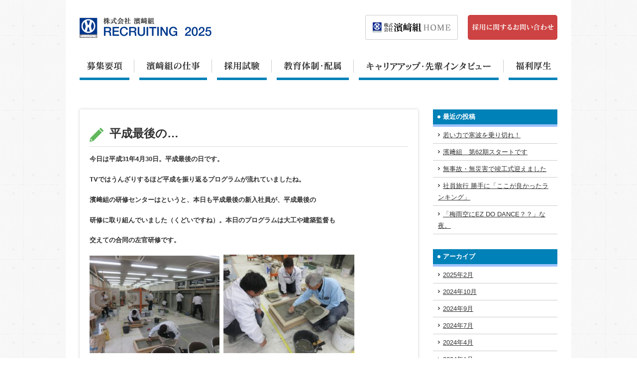

--- FILE ---
content_type: text/html; charset=UTF-8
request_url: https://www.hamasakigumi.co.jp/blog/date/2019/04
body_size: 69010
content:
<!DOCTYPE HTML PUBLIC "-//W3C//DTD HTML 4.01 Transitional//EN" "http://www.w3.org/TR/html4/loose.dtd">
<html>
<head>
<meta http-equiv="Content-Type" content="text/html; charset=UTF-8" />
<title>4月  |  2019  |  ハマサキ便り | 濱﨑組通信 | 株式会社 濱﨑組</title>
<link rel="profile" href="http://gmpg.org/xfn/11" />
<link rel="stylesheet" type="text/css" media="all" href="https://www.hamasakigumi.co.jp/blog/wp-content/themes/hamasakigumi_communication_ssl/style.css" />
<link rel="pingback" href="https://www.hamasakigumi.co.jp/blog/xmlrpc.php" />

<link rel="stylesheet" type="text/css" href="/recruit/common/css/common.css">
<link rel="stylesheet" type="text/css" href="/recruit/common/css/page.css">
<script type="text/javascript" src="/recruit/common/js/jquery-1.11.1.js"></script>
<script type="text/javascript" src="/recruit/common/js/jquery.rolloverd5.js"></script>
<script type="text/javascript" src="/recruit/common/js/jquery.smoothScroll.js"></script>
<script type="text/javascript" src="/recruit/common/js/common.js"></script>

<meta name='robots' content='max-image-preview:large' />
<link rel='dns-prefetch' href='//www.hamasakigumi.co.jp' />
<script type="text/javascript">
window._wpemojiSettings = {"baseUrl":"https:\/\/s.w.org\/images\/core\/emoji\/14.0.0\/72x72\/","ext":".png","svgUrl":"https:\/\/s.w.org\/images\/core\/emoji\/14.0.0\/svg\/","svgExt":".svg","source":{"concatemoji":"https:\/\/www.hamasakigumi.co.jp\/blog\/wp-includes\/js\/wp-emoji-release.min.js"}};
/*! This file is auto-generated */
!function(e,a,t){var n,r,o,i=a.createElement("canvas"),p=i.getContext&&i.getContext("2d");function s(e,t){var a=String.fromCharCode,e=(p.clearRect(0,0,i.width,i.height),p.fillText(a.apply(this,e),0,0),i.toDataURL());return p.clearRect(0,0,i.width,i.height),p.fillText(a.apply(this,t),0,0),e===i.toDataURL()}function c(e){var t=a.createElement("script");t.src=e,t.defer=t.type="text/javascript",a.getElementsByTagName("head")[0].appendChild(t)}for(o=Array("flag","emoji"),t.supports={everything:!0,everythingExceptFlag:!0},r=0;r<o.length;r++)t.supports[o[r]]=function(e){if(p&&p.fillText)switch(p.textBaseline="top",p.font="600 32px Arial",e){case"flag":return s([127987,65039,8205,9895,65039],[127987,65039,8203,9895,65039])?!1:!s([55356,56826,55356,56819],[55356,56826,8203,55356,56819])&&!s([55356,57332,56128,56423,56128,56418,56128,56421,56128,56430,56128,56423,56128,56447],[55356,57332,8203,56128,56423,8203,56128,56418,8203,56128,56421,8203,56128,56430,8203,56128,56423,8203,56128,56447]);case"emoji":return!s([129777,127995,8205,129778,127999],[129777,127995,8203,129778,127999])}return!1}(o[r]),t.supports.everything=t.supports.everything&&t.supports[o[r]],"flag"!==o[r]&&(t.supports.everythingExceptFlag=t.supports.everythingExceptFlag&&t.supports[o[r]]);t.supports.everythingExceptFlag=t.supports.everythingExceptFlag&&!t.supports.flag,t.DOMReady=!1,t.readyCallback=function(){t.DOMReady=!0},t.supports.everything||(n=function(){t.readyCallback()},a.addEventListener?(a.addEventListener("DOMContentLoaded",n,!1),e.addEventListener("load",n,!1)):(e.attachEvent("onload",n),a.attachEvent("onreadystatechange",function(){"complete"===a.readyState&&t.readyCallback()})),(e=t.source||{}).concatemoji?c(e.concatemoji):e.wpemoji&&e.twemoji&&(c(e.twemoji),c(e.wpemoji)))}(window,document,window._wpemojiSettings);
</script>
<style type="text/css">
img.wp-smiley,
img.emoji {
	display: inline !important;
	border: none !important;
	box-shadow: none !important;
	height: 1em !important;
	width: 1em !important;
	margin: 0 0.07em !important;
	vertical-align: -0.1em !important;
	background: none !important;
	padding: 0 !important;
}
</style>
	<link rel='stylesheet' id='wp-block-library-css' href='https://www.hamasakigumi.co.jp/blog/wp-includes/css/dist/block-library/style.min.css?ver=6.1.9' type='text/css' media='all' />
<link rel='stylesheet' id='classic-theme-styles-css' href='https://www.hamasakigumi.co.jp/blog/wp-includes/css/classic-themes.min.css?ver=1' type='text/css' media='all' />
<style id='global-styles-inline-css' type='text/css'>
body{--wp--preset--color--black: #000000;--wp--preset--color--cyan-bluish-gray: #abb8c3;--wp--preset--color--white: #ffffff;--wp--preset--color--pale-pink: #f78da7;--wp--preset--color--vivid-red: #cf2e2e;--wp--preset--color--luminous-vivid-orange: #ff6900;--wp--preset--color--luminous-vivid-amber: #fcb900;--wp--preset--color--light-green-cyan: #7bdcb5;--wp--preset--color--vivid-green-cyan: #00d084;--wp--preset--color--pale-cyan-blue: #8ed1fc;--wp--preset--color--vivid-cyan-blue: #0693e3;--wp--preset--color--vivid-purple: #9b51e0;--wp--preset--gradient--vivid-cyan-blue-to-vivid-purple: linear-gradient(135deg,rgba(6,147,227,1) 0%,rgb(155,81,224) 100%);--wp--preset--gradient--light-green-cyan-to-vivid-green-cyan: linear-gradient(135deg,rgb(122,220,180) 0%,rgb(0,208,130) 100%);--wp--preset--gradient--luminous-vivid-amber-to-luminous-vivid-orange: linear-gradient(135deg,rgba(252,185,0,1) 0%,rgba(255,105,0,1) 100%);--wp--preset--gradient--luminous-vivid-orange-to-vivid-red: linear-gradient(135deg,rgba(255,105,0,1) 0%,rgb(207,46,46) 100%);--wp--preset--gradient--very-light-gray-to-cyan-bluish-gray: linear-gradient(135deg,rgb(238,238,238) 0%,rgb(169,184,195) 100%);--wp--preset--gradient--cool-to-warm-spectrum: linear-gradient(135deg,rgb(74,234,220) 0%,rgb(151,120,209) 20%,rgb(207,42,186) 40%,rgb(238,44,130) 60%,rgb(251,105,98) 80%,rgb(254,248,76) 100%);--wp--preset--gradient--blush-light-purple: linear-gradient(135deg,rgb(255,206,236) 0%,rgb(152,150,240) 100%);--wp--preset--gradient--blush-bordeaux: linear-gradient(135deg,rgb(254,205,165) 0%,rgb(254,45,45) 50%,rgb(107,0,62) 100%);--wp--preset--gradient--luminous-dusk: linear-gradient(135deg,rgb(255,203,112) 0%,rgb(199,81,192) 50%,rgb(65,88,208) 100%);--wp--preset--gradient--pale-ocean: linear-gradient(135deg,rgb(255,245,203) 0%,rgb(182,227,212) 50%,rgb(51,167,181) 100%);--wp--preset--gradient--electric-grass: linear-gradient(135deg,rgb(202,248,128) 0%,rgb(113,206,126) 100%);--wp--preset--gradient--midnight: linear-gradient(135deg,rgb(2,3,129) 0%,rgb(40,116,252) 100%);--wp--preset--duotone--dark-grayscale: url('#wp-duotone-dark-grayscale');--wp--preset--duotone--grayscale: url('#wp-duotone-grayscale');--wp--preset--duotone--purple-yellow: url('#wp-duotone-purple-yellow');--wp--preset--duotone--blue-red: url('#wp-duotone-blue-red');--wp--preset--duotone--midnight: url('#wp-duotone-midnight');--wp--preset--duotone--magenta-yellow: url('#wp-duotone-magenta-yellow');--wp--preset--duotone--purple-green: url('#wp-duotone-purple-green');--wp--preset--duotone--blue-orange: url('#wp-duotone-blue-orange');--wp--preset--font-size--small: 13px;--wp--preset--font-size--medium: 20px;--wp--preset--font-size--large: 36px;--wp--preset--font-size--x-large: 42px;}.has-black-color{color: var(--wp--preset--color--black) !important;}.has-cyan-bluish-gray-color{color: var(--wp--preset--color--cyan-bluish-gray) !important;}.has-white-color{color: var(--wp--preset--color--white) !important;}.has-pale-pink-color{color: var(--wp--preset--color--pale-pink) !important;}.has-vivid-red-color{color: var(--wp--preset--color--vivid-red) !important;}.has-luminous-vivid-orange-color{color: var(--wp--preset--color--luminous-vivid-orange) !important;}.has-luminous-vivid-amber-color{color: var(--wp--preset--color--luminous-vivid-amber) !important;}.has-light-green-cyan-color{color: var(--wp--preset--color--light-green-cyan) !important;}.has-vivid-green-cyan-color{color: var(--wp--preset--color--vivid-green-cyan) !important;}.has-pale-cyan-blue-color{color: var(--wp--preset--color--pale-cyan-blue) !important;}.has-vivid-cyan-blue-color{color: var(--wp--preset--color--vivid-cyan-blue) !important;}.has-vivid-purple-color{color: var(--wp--preset--color--vivid-purple) !important;}.has-black-background-color{background-color: var(--wp--preset--color--black) !important;}.has-cyan-bluish-gray-background-color{background-color: var(--wp--preset--color--cyan-bluish-gray) !important;}.has-white-background-color{background-color: var(--wp--preset--color--white) !important;}.has-pale-pink-background-color{background-color: var(--wp--preset--color--pale-pink) !important;}.has-vivid-red-background-color{background-color: var(--wp--preset--color--vivid-red) !important;}.has-luminous-vivid-orange-background-color{background-color: var(--wp--preset--color--luminous-vivid-orange) !important;}.has-luminous-vivid-amber-background-color{background-color: var(--wp--preset--color--luminous-vivid-amber) !important;}.has-light-green-cyan-background-color{background-color: var(--wp--preset--color--light-green-cyan) !important;}.has-vivid-green-cyan-background-color{background-color: var(--wp--preset--color--vivid-green-cyan) !important;}.has-pale-cyan-blue-background-color{background-color: var(--wp--preset--color--pale-cyan-blue) !important;}.has-vivid-cyan-blue-background-color{background-color: var(--wp--preset--color--vivid-cyan-blue) !important;}.has-vivid-purple-background-color{background-color: var(--wp--preset--color--vivid-purple) !important;}.has-black-border-color{border-color: var(--wp--preset--color--black) !important;}.has-cyan-bluish-gray-border-color{border-color: var(--wp--preset--color--cyan-bluish-gray) !important;}.has-white-border-color{border-color: var(--wp--preset--color--white) !important;}.has-pale-pink-border-color{border-color: var(--wp--preset--color--pale-pink) !important;}.has-vivid-red-border-color{border-color: var(--wp--preset--color--vivid-red) !important;}.has-luminous-vivid-orange-border-color{border-color: var(--wp--preset--color--luminous-vivid-orange) !important;}.has-luminous-vivid-amber-border-color{border-color: var(--wp--preset--color--luminous-vivid-amber) !important;}.has-light-green-cyan-border-color{border-color: var(--wp--preset--color--light-green-cyan) !important;}.has-vivid-green-cyan-border-color{border-color: var(--wp--preset--color--vivid-green-cyan) !important;}.has-pale-cyan-blue-border-color{border-color: var(--wp--preset--color--pale-cyan-blue) !important;}.has-vivid-cyan-blue-border-color{border-color: var(--wp--preset--color--vivid-cyan-blue) !important;}.has-vivid-purple-border-color{border-color: var(--wp--preset--color--vivid-purple) !important;}.has-vivid-cyan-blue-to-vivid-purple-gradient-background{background: var(--wp--preset--gradient--vivid-cyan-blue-to-vivid-purple) !important;}.has-light-green-cyan-to-vivid-green-cyan-gradient-background{background: var(--wp--preset--gradient--light-green-cyan-to-vivid-green-cyan) !important;}.has-luminous-vivid-amber-to-luminous-vivid-orange-gradient-background{background: var(--wp--preset--gradient--luminous-vivid-amber-to-luminous-vivid-orange) !important;}.has-luminous-vivid-orange-to-vivid-red-gradient-background{background: var(--wp--preset--gradient--luminous-vivid-orange-to-vivid-red) !important;}.has-very-light-gray-to-cyan-bluish-gray-gradient-background{background: var(--wp--preset--gradient--very-light-gray-to-cyan-bluish-gray) !important;}.has-cool-to-warm-spectrum-gradient-background{background: var(--wp--preset--gradient--cool-to-warm-spectrum) !important;}.has-blush-light-purple-gradient-background{background: var(--wp--preset--gradient--blush-light-purple) !important;}.has-blush-bordeaux-gradient-background{background: var(--wp--preset--gradient--blush-bordeaux) !important;}.has-luminous-dusk-gradient-background{background: var(--wp--preset--gradient--luminous-dusk) !important;}.has-pale-ocean-gradient-background{background: var(--wp--preset--gradient--pale-ocean) !important;}.has-electric-grass-gradient-background{background: var(--wp--preset--gradient--electric-grass) !important;}.has-midnight-gradient-background{background: var(--wp--preset--gradient--midnight) !important;}.has-small-font-size{font-size: var(--wp--preset--font-size--small) !important;}.has-medium-font-size{font-size: var(--wp--preset--font-size--medium) !important;}.has-large-font-size{font-size: var(--wp--preset--font-size--large) !important;}.has-x-large-font-size{font-size: var(--wp--preset--font-size--x-large) !important;}
.wp-block-navigation a:where(:not(.wp-element-button)){color: inherit;}
:where(.wp-block-columns.is-layout-flex){gap: 2em;}
.wp-block-pullquote{font-size: 1.5em;line-height: 1.6;}
</style>
<link rel='stylesheet' id='wp-pagenavi-css' href='https://www.hamasakigumi.co.jp/blog/wp-content/plugins/wp-pagenavi/pagenavi-css.css?ver=2.70' type='text/css' media='all' />
<link rel="https://api.w.org/" href="https://www.hamasakigumi.co.jp/blog/wp-json/" /><link rel="EditURI" type="application/rsd+xml" title="RSD" href="https://www.hamasakigumi.co.jp/blog/xmlrpc.php?rsd" />
<link rel="wlwmanifest" type="application/wlwmanifest+xml" href="https://www.hamasakigumi.co.jp/blog/wp-includes/wlwmanifest.xml" />
<meta name="generator" content="WordPress 6.1.9" />
<script type="text/javascript">

  var _gaq = _gaq || [];
  _gaq.push(['_setAccount', 'UA-27499188-1']);
  _gaq.push(['_trackPageview']);

  (function() {
    var ga = document.createElement('script'); ga.type = 'text/javascript'; ga.async = true;
    ga.src = ('https:' == document.location.protocol ? 'https://ssl' : 'http://www') + '.google-analytics.com/ga.js';
    var s = document.getElementsByTagName('script')[0]; s.parentNode.insertBefore(ga, s);
  })();

</script>
</head>
<body>
			
			<div id="container">
<div id="header">
	<h1><a href="/recruit"><img src="/recruit/common/img/body/site_title.png" alt="株式会社 濱﨑組 RECRUITING
"/></a></h1>
	<a href="/recruit/contact/index.html" id="btn_entry"><img src="/recruit/common/img/body/btn_entry.png" alt=""/></a> <a href="https://www.hamasakigumi.co.jp/" id="hd_logo"><img src="/recruit/common/img/body/footer/btm_logo.png" alt="濱﨑組" /> <img src="/recruit/common/img/body/home.jpg" alt="home"/></a></div>
<ul id="navi">
	<li><a href="/recruit/outline"><img src="/recruit/common/img/body/navi/01.gif" alt="募集要項" class="btn" /></a></li>
	<li><a href="/recruit/work"><img src="/recruit/common/img/body/navi/02.gif" alt="濱﨑組の仕事" class="btn"/></a></li>
	<li><a href="/recruit/employment"><img src="/recruit/common/img/body/navi/03.gif" alt="採用試験" class="btn"/></a></li>
	<li><a href="/recruit/education"><img src="/recruit/common/img/body/navi/04.gif" alt="教育体制・配属" class="btn"/></a></li>
	<li><a href="/recruit/interview"><img src="/recruit/common/img/body/navi/05.gif" alt="キャリアアップ・先輩インタビュー" class="btn"/></a></li>
	<li><a href="/recruit/benefits"><img src="/recruit/common/img/body/navi/06.gif" alt="福利厚生" class="btn"/></a></li>
</ul>

<div id="content">
  <div id="cLeft">
    <div class="article">
	<h2 class="title btn_cl"><a href="https://www.hamasakigumi.co.jp/blog/%e6%9c%aa%e5%88%86%e9%a1%9e/2045.html" rel="bookmark">
		平成最後の…		</a></h2>
	<div class="entry">
		<h3><span style="font-size: 10pt;">今日は平成31年4月30日。平成最後の日です。</span></h3>
<h3><span style="font-size: 10pt;">TVではうんざりするほど平成を振り返るプログラムが流れていましたね。</span></h3>
<h3></h3>
<h3><span style="font-size: 10pt;">濱﨑組の研修センターはというと、本日も平成最後の新入社員が、平成最後の</span></h3>
<h3><span style="font-size: 10pt;">研修に取り組んでいました（くどいですね）。本日のプログラムは大工や建築監督も</span></h3>
<h3><span style="font-size: 10pt;">交えての</span><span style="font-size: 10pt;">合同の左官研修です。</span></h3>
<h3><span style="font-size: 10pt;"><img decoding="async" class="alignnone wp-image-2046" src="https://www.hamasakigumi.co.jp/blog/wp-content/uploads/2019/04/IMG_5103-300x225.jpg" alt="" width="261" height="196" srcset="https://www.hamasakigumi.co.jp/blog/wp-content/uploads/2019/04/IMG_5103-300x225.jpg 300w, https://www.hamasakigumi.co.jp/blog/wp-content/uploads/2019/04/IMG_5103-768x576.jpg 768w, https://www.hamasakigumi.co.jp/blog/wp-content/uploads/2019/04/IMG_5103-1024x768.jpg 1024w" sizes="(max-width: 261px) 100vw, 261px" />  <img decoding="async" loading="lazy" class="alignnone wp-image-2047" src="https://www.hamasakigumi.co.jp/blog/wp-content/uploads/2019/04/IMG_5108-300x225.jpg" alt="" width="263" height="197" srcset="https://www.hamasakigumi.co.jp/blog/wp-content/uploads/2019/04/IMG_5108-300x225.jpg 300w, https://www.hamasakigumi.co.jp/blog/wp-content/uploads/2019/04/IMG_5108-768x576.jpg 768w, https://www.hamasakigumi.co.jp/blog/wp-content/uploads/2019/04/IMG_5108-1024x768.jpg 1024w" sizes="(max-width: 263px) 100vw, 263px" /></span></h3>
<p><img decoding="async" loading="lazy" class=" wp-image-2048 aligncenter" src="https://www.hamasakigumi.co.jp/blog/wp-content/uploads/2019/04/IMG_5114-300x225.jpg" alt="" width="263" height="197" srcset="https://www.hamasakigumi.co.jp/blog/wp-content/uploads/2019/04/IMG_5114-300x225.jpg 300w, https://www.hamasakigumi.co.jp/blog/wp-content/uploads/2019/04/IMG_5114-768x576.jpg 768w, https://www.hamasakigumi.co.jp/blog/wp-content/uploads/2019/04/IMG_5114-1024x768.jpg 1024w" sizes="(max-width: 263px) 100vw, 263px" /></p>
<h3><span style="font-size: 10pt;">明日からはいよいよ濱﨑組も連休に入ります。</span></h3>
<h3><span style="font-size: 10pt;">道路もかなり混雑しているようですので交通事故に気を付けて。ご安全に！(s)</span></h3>
	</div>
<div class="post">2019.04.30　|　<a href="https://www.hamasakigumi.co.jp/blog/category/news" rel="category tag">お知らせ</a>, <a href="https://www.hamasakigumi.co.jp/blog/category/letter" rel="category tag">ハマサキ便り</a>, <a href="https://www.hamasakigumi.co.jp/blog/category/%e6%9c%aa%e5%88%86%e9%a1%9e" rel="category tag">未分類</a>				</div>
</div>
<div class="article">
	<h2 class="title btn_cl"><a href="https://www.hamasakigumi.co.jp/blog/%e6%9c%aa%e5%88%86%e9%a1%9e/2027.html" rel="bookmark">
		【建築日誌】Ｋ－１５ビル新築工事　落成式！		</a></h2>
	<div class="entry">
		<h3><span style="font-size: 10pt;">平成３１年４月２５日・・・</span></h3>
<h3><span style="font-size: 10pt;">いよいよ来週は『　令和　』と年号が変わります。</span></h3>
<h3><span style="font-size: 10pt;">弊社、建築部の平成最後の引き渡し物件は・・・『　Ｋ－１５ビル　』です！</span></h3>
<h3><span style="font-size: 10pt;">昨年の１１月初旬に地鎮祭を行ない</span></h3>
<h3><span style="font-size: 10pt;">約半年の工期で施工していました物件が、関係者、協力業者のご協力のおかげで見事予定通り完成致しました。</span></h3>
<h3><span style="font-size: 10pt;">昨日から心配していました天気も・・・普段の行ないが良いので（笑）</span><span style="font-size: 10pt;">落成式が始まる頃には、しっかりと晴れました。</span></h3>
<p><img decoding="async" loading="lazy" class=" wp-image-2032 aligncenter" src="https://www.hamasakigumi.co.jp/blog/wp-content/uploads/2019/04/DSC_0020-300x200.jpg" alt="" width="369" height="246" srcset="https://www.hamasakigumi.co.jp/blog/wp-content/uploads/2019/04/DSC_0020-300x200.jpg 300w, https://www.hamasakigumi.co.jp/blog/wp-content/uploads/2019/04/DSC_0020-768x512.jpg 768w, https://www.hamasakigumi.co.jp/blog/wp-content/uploads/2019/04/DSC_0020.jpg 800w" sizes="(max-width: 369px) 100vw, 369px" /></p>
<h3><span style="font-size: 10pt;">ご出席いただいた発注者（施主）・ご来賓様・設計監理者・施工者（弊社）関係者の皆様、</span></h3>
<h3><span style="font-size: 10pt;">お互いに完成を喜び合い、笑顔、笑顔、また笑顔です！</span></h3>
<p>&nbsp;</p>
<h3><span style="font-size: 10pt;">神官・斎主は、桑原八幡神社の宮司様にお願いし、</span></h3>
<h3><span style="font-size: 10pt;">皆様の明るい雰囲気の中、</span><span style="font-size: 10pt;">神事は厳かに進行・・・</span><span style="font-size: 10pt;">落成式は、滞りなくお納め致しました。</span></h3>
<p><span style="font-size: 10pt;"><img decoding="async" loading="lazy" class=" wp-image-2033 aligncenter" src="https://www.hamasakigumi.co.jp/blog/wp-content/uploads/2019/04/DSC_0008-300x192.jpg" alt="" width="353" height="226" srcset="https://www.hamasakigumi.co.jp/blog/wp-content/uploads/2019/04/DSC_0008-300x192.jpg 300w, https://www.hamasakigumi.co.jp/blog/wp-content/uploads/2019/04/DSC_0008-768x492.jpg 768w, https://www.hamasakigumi.co.jp/blog/wp-content/uploads/2019/04/DSC_0008.jpg 800w" sizes="(max-width: 353px) 100vw, 353px" /></span></p>
<h3><span style="font-size: 10pt;">建設業の『　やりがい　』『　醍醐味　』は、建築物の完成の喜びと、</span></h3>
<h3><span style="font-size: 10pt;">お客様からの感謝のお言葉をいただいた時であります。</span></h3>
<h3><span style="font-size: 10pt;">しかしながら『　建築物の完成＝終わり（end）　』でなく、</span></h3>
<h3><span style="font-size: 10pt;">私は、『　建築物の完成＝お客様との関係の始まり（start）　』であると思うのです。</span></h3>
<p><img decoding="async" loading="lazy" class=" wp-image-2028 aligncenter" src="https://www.hamasakigumi.co.jp/blog/wp-content/uploads/2019/04/DSC_00041-300x198.jpg" alt="" width="318" height="210" srcset="https://www.hamasakigumi.co.jp/blog/wp-content/uploads/2019/04/DSC_00041-300x198.jpg 300w, https://www.hamasakigumi.co.jp/blog/wp-content/uploads/2019/04/DSC_00041-768x508.jpg 768w, https://www.hamasakigumi.co.jp/blog/wp-content/uploads/2019/04/DSC_00041.jpg 800w" sizes="(max-width: 318px) 100vw, 318px" /></p>
<h3><span style="font-size: 10pt;">本日落成した『　Ｋ－１５ビル　』は、</span><span style="font-size: 10pt;">『　やいた内科・内視鏡クリニック　』となり社会に船出していきます。</span></h3>
<h3><span style="font-size: 10pt;">明日から開業の準備が始まり、５月１２日が内覧会・・・開業は５月１５日の予定です。</span></h3>
<p>&nbsp;</p>
<h3><span style="font-size: 10pt;">これからの令和の時代も、真摯にそして感謝の気持ちを持って・・・（ＫＴ）</span></h3>
	</div>
<div class="post">2019.04.25　|　<a href="https://www.hamasakigumi.co.jp/blog/category/news" rel="category tag">お知らせ</a>, <a href="https://www.hamasakigumi.co.jp/blog/category/letter" rel="category tag">ハマサキ便り</a>, <a href="https://www.hamasakigumi.co.jp/blog/category/%e6%9c%aa%e5%88%86%e9%a1%9e" rel="category tag">未分類</a>				</div>
</div>
<div class="article">
	<h2 class="title btn_cl"><a href="https://www.hamasakigumi.co.jp/blog/%e6%9c%aa%e5%88%86%e9%a1%9e/2024.html" rel="bookmark">
		松山市共同募金会から感謝状を頂きました		</a></h2>
	<div class="entry">
		<h3><span style="font-size: 10pt;">昨年末に共同募金に協力し、この度、松山市共同募金会様から感謝状を</span><span style="font-size: 10pt;">頂きました。</span></h3>
<h3><span style="font-size: 10pt;"><img decoding="async" loading="lazy" class="size-medium wp-image-2025 aligncenter" src="https://www.hamasakigumi.co.jp/blog/wp-content/uploads/2019/04/DSC_00021-300x254.jpg" alt="" width="300" height="254" srcset="https://www.hamasakigumi.co.jp/blog/wp-content/uploads/2019/04/DSC_00021-300x254.jpg 300w, https://www.hamasakigumi.co.jp/blog/wp-content/uploads/2019/04/DSC_00021-768x650.jpg 768w, https://www.hamasakigumi.co.jp/blog/wp-content/uploads/2019/04/DSC_00021-1024x866.jpg 1024w" sizes="(max-width: 300px) 100vw, 300px" /></span></h3>
<h3><span style="font-size: 10pt;">少しではありますが、今後も地域の福祉活動に協力できればと思います。（S）</span></h3>
	</div>
<div class="post">2019.04.24　|　<a href="https://www.hamasakigumi.co.jp/blog/category/news" rel="category tag">お知らせ</a>, <a href="https://www.hamasakigumi.co.jp/blog/category/letter" rel="category tag">ハマサキ便り</a>, <a href="https://www.hamasakigumi.co.jp/blog/category/%e6%9c%aa%e5%88%86%e9%a1%9e" rel="category tag">未分類</a>				</div>
</div>
<div class="article">
	<h2 class="title btn_cl"><a href="https://www.hamasakigumi.co.jp/blog/%e6%9c%aa%e5%88%86%e9%a1%9e/2037.html" rel="bookmark">
		遠隔出張中の社員を激励！		</a></h2>
	<div class="entry">
		<h3><span style="font-size: 10pt;">平成３１年４月１８日・・・平成もあと２週間を切りました・・・</span></h3>
<h3><span style="font-size: 10pt;">熊本の某現場において出張者を激励しました。</span></h3>
<h3><img decoding="async" loading="lazy" class=" wp-image-2039 aligncenter" src="https://www.hamasakigumi.co.jp/blog/wp-content/uploads/2019/04/IMG_3599-225x300.jpg" alt="" width="292" height="389" srcset="https://www.hamasakigumi.co.jp/blog/wp-content/uploads/2019/04/IMG_3599-225x300.jpg 225w, https://www.hamasakigumi.co.jp/blog/wp-content/uploads/2019/04/IMG_3599.jpg 600w" sizes="(max-width: 292px) 100vw, 292px" /></h3>
<h3><span style="font-size: 10pt;">現場内は入場制限！場内写真撮影禁止ですので外観のみのご紹介です！</span></h3>
<p>&nbsp;</p>
<p><img decoding="async" loading="lazy" class="size-medium wp-image-2041 aligncenter" src="https://www.hamasakigumi.co.jp/blog/wp-content/uploads/2019/04/IMG_3617-300x225.jpg" alt="" width="300" height="225" srcset="https://www.hamasakigumi.co.jp/blog/wp-content/uploads/2019/04/IMG_3617-300x225.jpg 300w, https://www.hamasakigumi.co.jp/blog/wp-content/uploads/2019/04/IMG_3617-768x576.jpg 768w, https://www.hamasakigumi.co.jp/blog/wp-content/uploads/2019/04/IMG_3617.jpg 800w" sizes="(max-width: 300px) 100vw, 300px" /></p>
<h3><span style="font-size: 10pt;">九州で最大の建築現場、日本最大級のバスターミナルを有する複合施設です！</span><span style="font-size: 10pt;">事業費は驚きの７７０億円！！！</span></h3>
<h3><span style="font-size: 10pt;">バスターミナルは２９バース（４，３００台/日）　<span style="font-size: 8pt;">※ちなみにバスタ新宿は１５バース（１，６００台/日）</span></span></h3>
<p>&nbsp;</p>
<p><img decoding="async" loading="lazy" class="size-medium wp-image-2040 aligncenter" src="https://www.hamasakigumi.co.jp/blog/wp-content/uploads/2019/04/IMG_3600-300x225.jpg" alt="" width="300" height="225" srcset="https://www.hamasakigumi.co.jp/blog/wp-content/uploads/2019/04/IMG_3600-300x225.jpg 300w, https://www.hamasakigumi.co.jp/blog/wp-content/uploads/2019/04/IMG_3600-768x576.jpg 768w, https://www.hamasakigumi.co.jp/blog/wp-content/uploads/2019/04/IMG_3600.jpg 800w" sizes="(max-width: 300px) 100vw, 300px" /></p>
<h3><span style="font-size: 10pt;">ホテル２０５室、マンション１５９戸、３０００名収容の熊本城ホールに・・・</span><span style="font-size: 10pt;">テナント店舗は１５０以上、</span></h3>
<h3><span style="font-size: 10pt;">バンケット、シネコン９スクリーン、屋上広場＋屋上公園、駐車場に保育園に・・・・</span></h3>
<p>&nbsp;</p>
<h3><span style="font-size: 10pt;">松山で言えば、市駅前バスタの三倍に、県民文化会館とＡＮＡホテルに市内</span><span style="font-size: 10pt;">最大級の分譲マンションが一緒になり、</span></h3>
<h3><span style="font-size: 10pt;">高島屋のシネマ衣山付き</span><span style="font-size: 10pt;">に</span><span style="font-size: 10pt;">堀之内公園がくっついて・・・</span><span style="font-size: 10pt;">もうよく解りません（爆笑）</span></h3>
<h3><span style="font-size: 10pt;"><img decoding="async" loading="lazy" class="size-medium wp-image-2042 aligncenter" src="https://www.hamasakigumi.co.jp/blog/wp-content/uploads/2019/04/IMG_3638-300x225.jpg" alt="" width="300" height="225" srcset="https://www.hamasakigumi.co.jp/blog/wp-content/uploads/2019/04/IMG_3638-300x225.jpg 300w, https://www.hamasakigumi.co.jp/blog/wp-content/uploads/2019/04/IMG_3638-768x576.jpg 768w, https://www.hamasakigumi.co.jp/blog/wp-content/uploads/2019/04/IMG_3638.jpg 800w" sizes="(max-width: 300px) 100vw, 300px" /></span></h3>
<h3><span style="font-size: 10pt;">当社も平成の時代で大きく変わりました・・・昭和の時代、四国内で左官工事をしていた専門工事業者が、</span></h3>
<h3><span style="font-size: 10pt;">左官工事では四国内から、岡山、広島、石川へ・・・そして今年度は、熊本、京都へ・・・</span></h3>
<h3><span style="font-size: 10pt;">外断熱工事では、北海道、東京、新潟、山口・・・『　</span><span style="font-size: 10pt;">濱﨑組の令和の時代　』は、</span></h3>
<h3><span style="font-size: 10pt;">どうなるのでしょうか？楽しみ！楽しみ！　　　</span><span style="font-size: 10pt;">１００周年は、４７都道府県制覇してるかも！？（ＫＴ）</span></h3>
	</div>
<div class="post">2019.04.22　|　<a href="https://www.hamasakigumi.co.jp/blog/category/news" rel="category tag">お知らせ</a>, <a href="https://www.hamasakigumi.co.jp/blog/category/letter" rel="category tag">ハマサキ便り</a>, <a href="https://www.hamasakigumi.co.jp/blog/category/%e6%9c%aa%e5%88%86%e9%a1%9e" rel="category tag">未分類</a>				</div>
</div>
<div class="article">
	<h2 class="title btn_cl"><a href="https://www.hamasakigumi.co.jp/blog/%e6%9c%aa%e5%88%86%e9%a1%9e/2016.html" rel="bookmark">
		「機械器具取扱い研修」   in  本社		</a></h2>
	<div class="entry">
		<h3><span style="font-size: 10pt;">松山ではだいぶ気温も上がり、良い陽気になってきました。</span></h3>
<h3><span style="font-size: 10pt;">普段、左官作業において何気なく使用しているミキサーやポンプなど、いろいろな機械器具がありますが、「しっかり使用方法を聞いたことない」「苦手意識がある」という若手社員に集合してもらい、機械器具の取扱い講習会を、</span><span style="font-size: 10pt;">4月16日、17日に本社倉庫</span><span style="font-size: 10pt;">で開催しました。</span><span style="font-size: 10pt;"><img decoding="async" loading="lazy" class="size-medium wp-image-2021 aligncenter" src="https://www.hamasakigumi.co.jp/blog/wp-content/uploads/2019/04/IMG_9252-300x225.jpg" alt="" width="300" height="225" srcset="https://www.hamasakigumi.co.jp/blog/wp-content/uploads/2019/04/IMG_9252-300x225.jpg 300w, https://www.hamasakigumi.co.jp/blog/wp-content/uploads/2019/04/IMG_9252-768x576.jpg 768w, https://www.hamasakigumi.co.jp/blog/wp-content/uploads/2019/04/IMG_9252.jpg 799w" sizes="(max-width: 300px) 100vw, 300px" /></span></h3>
<h3><img decoding="async" loading="lazy" class="alignnone  wp-image-2020" src="https://www.hamasakigumi.co.jp/blog/wp-content/uploads/2019/04/IMG_4994-300x225.jpg" alt="" width="231" height="173" srcset="https://www.hamasakigumi.co.jp/blog/wp-content/uploads/2019/04/IMG_4994-300x225.jpg 300w, https://www.hamasakigumi.co.jp/blog/wp-content/uploads/2019/04/IMG_4994-768x576.jpg 768w, https://www.hamasakigumi.co.jp/blog/wp-content/uploads/2019/04/IMG_4994-1024x768.jpg 1024w" sizes="(max-width: 231px) 100vw, 231px" /> <img decoding="async" loading="lazy" class="alignnone  wp-image-2018" src="https://www.hamasakigumi.co.jp/blog/wp-content/uploads/2019/04/IMG_4957-300x225.jpg" alt="" width="232" height="174" srcset="https://www.hamasakigumi.co.jp/blog/wp-content/uploads/2019/04/IMG_4957-300x225.jpg 300w, https://www.hamasakigumi.co.jp/blog/wp-content/uploads/2019/04/IMG_4957-768x576.jpg 768w, https://www.hamasakigumi.co.jp/blog/wp-content/uploads/2019/04/IMG_4957-1024x768.jpg 1024w" sizes="(max-width: 232px) 100vw, 232px" /></h3>
<h3><span style="font-size: 10pt;">機械器具は便利ですが、使い方を間違ったら、巻き込まれ、感電など危険性もあります。座学と実際に手で触れることにより、操作方法や保守メンテの仕方などをしっかり学ぶことができたと思います。</span></h3>
<h3><span style="font-size: 10pt;">また今回はチームに分かれ各主任がリーダーとなり、実習をするというスタイルにすることにより、普段聞けなかったことなど、ざっくばらんに教え合ったりすることができ、先輩・後輩のコミュニケーションの場としても良いものでした。</span></h3>
<h3><span style="font-size: 10pt;">翌週には高松支店でも実施します！（S）</span></h3>
<p>&nbsp;</p>
	</div>
<div class="post">2019.04.18　|　<a href="https://www.hamasakigumi.co.jp/blog/category/news" rel="category tag">お知らせ</a>, <a href="https://www.hamasakigumi.co.jp/blog/category/letter" rel="category tag">ハマサキ便り</a>, <a href="https://www.hamasakigumi.co.jp/blog/category/%e6%9c%aa%e5%88%86%e9%a1%9e" rel="category tag">未分類</a>				</div>
</div>
<div class="article">
	<h2 class="title btn_cl"><a href="https://www.hamasakigumi.co.jp/blog/%e6%9c%aa%e5%88%86%e9%a1%9e/2008.html" rel="bookmark">
		安全運転研修に潜入レポート		</a></h2>
	<div class="entry">
		<h3><span style="font-size: 10pt;">濱﨑組では現場への移動でトラックやバンを使用することも多く、仕事を円滑に行う上で</span><span style="font-size: 10pt;">安全運転が欠かせない</span><span style="font-size: 10pt;">ということで、４月１２日に実施しました安全運転研修に私も潜入してきましたので、その模様をお伝えします。</span></h3>
<h3><span style="font-size: 10pt;">お世話になったのは松山市吉藤にある「エヒメ自動車学校」様の半日コース。</span></h3>
<h3><span style="font-size: 10pt;">この時期は高校生向けの免許講習もひと段落し、企業向けへの安全運転講習会を多くやってらっしゃるとのことです。</span></h3>
<h3><span style="font-size: 10pt;"><img decoding="async" loading="lazy" class="wp-image-2009 aligncenter" src="https://www.hamasakigumi.co.jp/blog/wp-content/uploads/2019/04/IMG_4941-300x225.jpg" alt="" width="277" height="208" srcset="https://www.hamasakigumi.co.jp/blog/wp-content/uploads/2019/04/IMG_4941-300x225.jpg 300w, https://www.hamasakigumi.co.jp/blog/wp-content/uploads/2019/04/IMG_4941-768x576.jpg 768w, https://www.hamasakigumi.co.jp/blog/wp-content/uploads/2019/04/IMG_4941-1024x768.jpg 1024w" sizes="(max-width: 277px) 100vw, 277px" /></span></h3>
<h3><span style="font-size: 10pt;">今回は若手、中堅社員１２名を２回に分けてお願いしました。</span></h3>
<p>&nbsp;</p>
<h3><span style="font-size: 10pt;">まずは適性検査です。約40分間、例題の図形と同じ図形をできるだけ早く見つける問題や、四角のマスに斜線を入れていく問題など5.6種類のテストを行っていきます。スピードで若手社員に負けないよう私も本気です。</span></h3>
<h3><span style="font-size: 10pt;"><img decoding="async" loading="lazy" class="wp-image-2010 aligncenter" src="https://www.hamasakigumi.co.jp/blog/wp-content/uploads/2019/04/IMG_4943-300x225.jpg" alt="" width="286" height="215" srcset="https://www.hamasakigumi.co.jp/blog/wp-content/uploads/2019/04/IMG_4943-300x225.jpg 300w, https://www.hamasakigumi.co.jp/blog/wp-content/uploads/2019/04/IMG_4943-768x576.jpg 768w, https://www.hamasakigumi.co.jp/blog/wp-content/uploads/2019/04/IMG_4943-1024x768.jpg 1024w" sizes="(max-width: 286px) 100vw, 286px" /></span></h3>
<h3><span style="font-size: 10pt;">その後は助手席に教習員の方に乗ってもらい、一人ずつ校内での車庫入れ、縦列駐車の後、一般道路に出て実際の安全運転の指導を受けます。</span></h3>
<h3><span style="font-size: 10pt;">使用する車両は当社で使用している10人乗りハイエースで、普段乗っている自分の軽自動車とはまるで大きさが違うため、苦戦しつつも…  なんとか切り替えししながら、ねじ込みました。</span></h3>
<h3><span style="font-size: 10pt;">       <img decoding="async" loading="lazy" class="wp-image-2011 alignleft" src="https://www.hamasakigumi.co.jp/blog/wp-content/uploads/2019/04/IMG_4944-300x225.jpg" alt="" width="282" height="212" srcset="https://www.hamasakigumi.co.jp/blog/wp-content/uploads/2019/04/IMG_4944-300x225.jpg 300w, https://www.hamasakigumi.co.jp/blog/wp-content/uploads/2019/04/IMG_4944-768x576.jpg 768w, https://www.hamasakigumi.co.jp/blog/wp-content/uploads/2019/04/IMG_4944-1024x768.jpg 1024w" sizes="(max-width: 282px) 100vw, 282px" />            <img decoding="async" loading="lazy" class="wp-image-2012 alignleft" src="https://www.hamasakigumi.co.jp/blog/wp-content/uploads/2019/04/IMG_4947-300x225.jpg" alt="" width="278" height="208" srcset="https://www.hamasakigumi.co.jp/blog/wp-content/uploads/2019/04/IMG_4947-300x225.jpg 300w, https://www.hamasakigumi.co.jp/blog/wp-content/uploads/2019/04/IMG_4947-768x576.jpg 768w, https://www.hamasakigumi.co.jp/blog/wp-content/uploads/2019/04/IMG_4947-1024x768.jpg 1024w" sizes="(max-width: 278px) 100vw, 278px" /></span></h3>
<h3></h3>
<h3></h3>
<h3></h3>
<h3></h3>
<h3><span style="font-size: 10pt;">運転歴20数年。今まで自己流でやってきましたが、</span><span style="font-size: 10pt;">自分の性格や運転のクセを再確認でき良い機会でした。</span></h3>
<h3><span style="font-size: 10pt;">今後の安全運転に活かしたいですね。（S)</span></h3>
<h3></h3>
<p>&nbsp;</p>
	</div>
<div class="post">2019.04.15　|　<a href="https://www.hamasakigumi.co.jp/blog/category/news" rel="category tag">お知らせ</a>, <a href="https://www.hamasakigumi.co.jp/blog/category/letter" rel="category tag">ハマサキ便り</a>, <a href="https://www.hamasakigumi.co.jp/blog/category/%e6%9c%aa%e5%88%86%e9%a1%9e" rel="category tag">未分類</a>				</div>
</div>
<div class="article">
	<h2 class="title btn_cl"><a href="https://www.hamasakigumi.co.jp/blog/%e6%9c%aa%e5%88%86%e9%a1%9e/1995.html" rel="bookmark">
		【建築日誌】コンクリート打設は・・・現場全体の共同作業！		</a></h2>
	<div class="entry">
		<h3><span style="font-size: 12pt;">松山市内で建築中のマンション・・・最上階からは松山城の天守も綺麗に見えます！</span></h3>
<p><img decoding="async" loading="lazy" class="size-medium wp-image-1996 aligncenter" src="https://www.hamasakigumi.co.jp/blog/wp-content/uploads/2019/04/DSCN3191-300x225.jpg" alt="" width="300" height="225" srcset="https://www.hamasakigumi.co.jp/blog/wp-content/uploads/2019/04/DSCN3191-300x225.jpg 300w, https://www.hamasakigumi.co.jp/blog/wp-content/uploads/2019/04/DSCN3191-768x576.jpg 768w, https://www.hamasakigumi.co.jp/blog/wp-content/uploads/2019/04/DSCN3191.jpg 800w" sizes="(max-width: 300px) 100vw, 300px" /></p>
<h3><span style="font-size: 12pt;">本日は、８階壁と階段、９階床の躯体のコンクリート打設です。</span></h3>
<p><img decoding="async" loading="lazy" class="size-medium wp-image-2001 aligncenter" src="https://www.hamasakigumi.co.jp/blog/wp-content/uploads/2019/04/DSCN3171-300x225.jpg" alt="" width="300" height="225" srcset="https://www.hamasakigumi.co.jp/blog/wp-content/uploads/2019/04/DSCN3171-300x225.jpg 300w, https://www.hamasakigumi.co.jp/blog/wp-content/uploads/2019/04/DSCN3171-768x576.jpg 768w, https://www.hamasakigumi.co.jp/blog/wp-content/uploads/2019/04/DSCN3171.jpg 800w" sizes="(max-width: 300px) 100vw, 300px" /></p>
<h3><span style="font-size: 12pt;">ＲＣの建物は、墨出しをして、鉄筋を組み、型枠で型を決めて、</span></h3>
<h3><span style="font-size: 12pt;">生コンを流し込み（打設）、コンクリートが硬化したら型枠を外し躯体を形成していきます。</span></h3>
<h3><span style="font-size: 12pt;">寒天や心太、ケーキやクッキーと同じ様ですね・・・ちょっと硬いですけど（爆）</span></h3>
<h3></h3>
<h3><span style="font-size: 12pt;">マンションの大きさや戸数にもよりますが、月に１回から２回程度</span><span style="font-size: 12pt;">コンクリート打設の日があります。</span></h3>
<h3><span style="font-size: 12pt;">現場では、この数週間作業してきた新しい型枠に生コンを流し込む・・・</span></h3>
<h3><span style="font-size: 12pt;"><span style="font-size: 12pt;"><img decoding="async" loading="lazy" class="size-medium wp-image-1997 aligncenter" src="https://www.hamasakigumi.co.jp/blog/wp-content/uploads/2019/04/DSCN3188-1-300x225.jpg" alt="" width="300" height="225" srcset="https://www.hamasakigumi.co.jp/blog/wp-content/uploads/2019/04/DSCN3188-1-300x225.jpg 300w, https://www.hamasakigumi.co.jp/blog/wp-content/uploads/2019/04/DSCN3188-1-768x576.jpg 768w, https://www.hamasakigumi.co.jp/blog/wp-content/uploads/2019/04/DSCN3188-1.jpg 800w" sizes="(max-width: 300px) 100vw, 300px" /></span></span></h3>
<h3><span style="font-size: 12pt;">絶対失敗が許されない１発勝負！・・・イベントの様なものです。</span></h3>
<h3><span style="font-size: 12pt;">朝から現場には緊張感が漂い、作業員一人ひとりが真剣な面持ちです・・・</span></h3>
<h3></h3>
<h3><span style="font-size: 12pt;">生コンプラントで出来た生コンの品質を保ったままで・・・ミキサー車が現場まで運び・・・</span></h3>
<h3><span style="font-size: 12pt;">歩行者のに迷惑のかからないようにガードマンは誘導し・・・ポンプ車に接続・・・</span></h3>
<p><img decoding="async" loading="lazy" class="size-medium wp-image-2000 aligncenter" src="https://www.hamasakigumi.co.jp/blog/wp-content/uploads/2019/04/DSCN3172-300x225.jpg" alt="" width="300" height="225" srcset="https://www.hamasakigumi.co.jp/blog/wp-content/uploads/2019/04/DSCN3172-300x225.jpg 300w, https://www.hamasakigumi.co.jp/blog/wp-content/uploads/2019/04/DSCN3172-768x576.jpg 768w, https://www.hamasakigumi.co.jp/blog/wp-content/uploads/2019/04/DSCN3172.jpg 800w" sizes="(max-width: 300px) 100vw, 300px" /></p>
<h3><span style="font-size: 12pt;">同時に、運ばれてきた生コンの品質の検査を速やかに検査・・・</span></h3>
<h3><span style="font-size: 12pt;"><span style="font-size: 12pt;"><img decoding="async" loading="lazy" class="alignnone size-medium wp-image-1998 aligncenter" src="https://www.hamasakigumi.co.jp/blog/wp-content/uploads/2019/04/DSCN3161-300x225.jpg" alt="" width="300" height="225" srcset="https://www.hamasakigumi.co.jp/blog/wp-content/uploads/2019/04/DSCN3161-300x225.jpg 300w, https://www.hamasakigumi.co.jp/blog/wp-content/uploads/2019/04/DSCN3161-768x576.jpg 768w, https://www.hamasakigumi.co.jp/blog/wp-content/uploads/2019/04/DSCN3161.jpg 800w" sizes="(max-width: 300px) 100vw, 300px" /></span></span></h3>
<h3><span style="font-size: 12pt;">ポンプ車の操作員は、最上階で打設作業しているスピードに歩調を合わせ・・・</span></h3>
<p><img decoding="async" loading="lazy" class="size-medium wp-image-1999 aligncenter" src="https://www.hamasakigumi.co.jp/blog/wp-content/uploads/2019/04/DSCN3170-300x225.jpg" alt="" width="300" height="225" srcset="https://www.hamasakigumi.co.jp/blog/wp-content/uploads/2019/04/DSCN3170-300x225.jpg 300w, https://www.hamasakigumi.co.jp/blog/wp-content/uploads/2019/04/DSCN3170-768x576.jpg 768w, https://www.hamasakigumi.co.jp/blog/wp-content/uploads/2019/04/DSCN3170.jpg 800w" sizes="(max-width: 300px) 100vw, 300px" /></p>
<h3><span style="font-size: 12pt;">ポンプ車の筒先では、型枠に隙間のないよう打設の担当者が気を配りながら・・・</span></h3>
<h3><span style="font-size: 12pt;">土工さんが生コンを均し気泡が入らない様に型枠を叩き、</span></h3>
<p>&nbsp;</p>
<h3><span style="font-size: 12pt;">左官さんがレベルを決めて表面を仕上げていきます。</span></h3>
<h3><span style="font-size: 12pt;"><img decoding="async" loading="lazy" class="size-medium wp-image-2006 aligncenter" src="https://www.hamasakigumi.co.jp/blog/wp-content/uploads/2019/04/DSCN3184-300x225.jpg" alt="" width="300" height="225" srcset="https://www.hamasakigumi.co.jp/blog/wp-content/uploads/2019/04/DSCN3184-300x225.jpg 300w, https://www.hamasakigumi.co.jp/blog/wp-content/uploads/2019/04/DSCN3184-768x576.jpg 768w, https://www.hamasakigumi.co.jp/blog/wp-content/uploads/2019/04/DSCN3184.jpg 800w" sizes="(max-width: 300px) 100vw, 300px" /></span></h3>
<p>&nbsp;</p>
<h3><span style="font-size: 12pt;">打設の下階では大工さんが重量が係った型枠がくるわない様に支保工を調節し、</span></h3>
<h3><span style="font-size: 12pt;">設備業者は配管を通し確認していきます。</span></h3>
<h3><span style="font-size: 12pt;"><span style="font-size: 12pt;"><span style="font-size: 12pt;"><img decoding="async" loading="lazy" class="size-medium wp-image-2002 aligncenter" src="https://www.hamasakigumi.co.jp/blog/wp-content/uploads/2019/04/DSCN3174-300x225.jpg" alt="" width="300" height="225" srcset="https://www.hamasakigumi.co.jp/blog/wp-content/uploads/2019/04/DSCN3174-300x225.jpg 300w, https://www.hamasakigumi.co.jp/blog/wp-content/uploads/2019/04/DSCN3174-768x576.jpg 768w, https://www.hamasakigumi.co.jp/blog/wp-content/uploads/2019/04/DSCN3174.jpg 800w" sizes="(max-width: 300px) 100vw, 300px" /></span></span></span></h3>
<h3><span style="font-size: 12pt;">普段は各パートの作業をしている業者が・・・今日は一堂に会し、</span></h3>
<h3><span style="font-size: 12pt;">さながらオーケストラのコンサートのように・・・</span></h3>
<h3><span style="font-size: 12pt;">現場の全ての業者、作業員が共同作業・・・それがコンクリート打設なのです（ＫＴ）</span></h3>
<h3></h3>
	</div>
<div class="post">2019.04.12　|　<a href="https://www.hamasakigumi.co.jp/blog/category/letter" rel="category tag">ハマサキ便り</a>, <a href="https://www.hamasakigumi.co.jp/blog/category/%e6%9c%aa%e5%88%86%e9%a1%9e" rel="category tag">未分類</a>				</div>
</div>
<div class="article">
	<h2 class="title btn_cl"><a href="https://www.hamasakigumi.co.jp/blog/news/1983.html" rel="bookmark">
		【建築日誌】春が来た！もうすぐ完成・・・		</a></h2>
	<div class="entry">
		<h3 style="text-align: center;"><span style="font-size: 12pt;">春が来た！</span></h3>
<p><img decoding="async" loading="lazy" class="size-medium wp-image-1991 aligncenter" src="https://www.hamasakigumi.co.jp/blog/wp-content/uploads/2019/04/DSCN3215-300x225.jpg" alt="" width="300" height="225" srcset="https://www.hamasakigumi.co.jp/blog/wp-content/uploads/2019/04/DSCN3215-300x225.jpg 300w, https://www.hamasakigumi.co.jp/blog/wp-content/uploads/2019/04/DSCN3215-768x576.jpg 768w, https://www.hamasakigumi.co.jp/blog/wp-content/uploads/2019/04/DSCN3215.jpg 800w" sizes="(max-width: 300px) 100vw, 300px" /></p>
<h3 style="text-align: center;"><span style="font-size: 12pt;">いい天気だ！こんな日は事務所から飛び出て・・・現場へ！（笑）</span></h3>
<p><img decoding="async" loading="lazy" class="size-medium wp-image-1992 aligncenter" src="https://www.hamasakigumi.co.jp/blog/wp-content/uploads/2019/04/DSCN3216-300x225.jpg" alt="" width="300" height="225" srcset="https://www.hamasakigumi.co.jp/blog/wp-content/uploads/2019/04/DSCN3216-300x225.jpg 300w, https://www.hamasakigumi.co.jp/blog/wp-content/uploads/2019/04/DSCN3216-768x576.jpg 768w, https://www.hamasakigumi.co.jp/blog/wp-content/uploads/2019/04/DSCN3216.jpg 800w" sizes="(max-width: 300px) 100vw, 300px" /></p>
<h3><span style="font-size: 12pt;">昨年から弊社の建築部（元請部門）が、松山市内で施工してる病院の現場が間もなく完成です！</span></h3>
<p><img decoding="async" loading="lazy" class="alignnone size-medium wp-image-1987 aligncenter" src="https://www.hamasakigumi.co.jp/blog/wp-content/uploads/2019/04/DSCN3195-300x225.jpg" alt="" width="300" height="225" srcset="https://www.hamasakigumi.co.jp/blog/wp-content/uploads/2019/04/DSCN3195-300x225.jpg 300w, https://www.hamasakigumi.co.jp/blog/wp-content/uploads/2019/04/DSCN3195-768x576.jpg 768w, https://www.hamasakigumi.co.jp/blog/wp-content/uploads/2019/04/DSCN3195.jpg 800w" sizes="(max-width: 300px) 100vw, 300px" /></p>
<h3><span style="font-size: 12pt;">内部では、内装工事、空調、水道、電気設備工事・・・</span></h3>
<p style="text-align: center;"><img decoding="async" loading="lazy" class="alignnone size-medium wp-image-1988" src="https://www.hamasakigumi.co.jp/blog/wp-content/uploads/2019/04/DSCN3196-300x225.jpg" alt="" width="300" height="225" srcset="https://www.hamasakigumi.co.jp/blog/wp-content/uploads/2019/04/DSCN3196-300x225.jpg 300w, https://www.hamasakigumi.co.jp/blog/wp-content/uploads/2019/04/DSCN3196-768x576.jpg 768w, https://www.hamasakigumi.co.jp/blog/wp-content/uploads/2019/04/DSCN3196.jpg 800w" sizes="(max-width: 300px) 100vw, 300px" /> <img decoding="async" loading="lazy" class="alignnone size-medium wp-image-1990" src="https://www.hamasakigumi.co.jp/blog/wp-content/uploads/2019/04/DSCN3204-300x225.jpg" alt="" width="300" height="225" srcset="https://www.hamasakigumi.co.jp/blog/wp-content/uploads/2019/04/DSCN3204-300x225.jpg 300w, https://www.hamasakigumi.co.jp/blog/wp-content/uploads/2019/04/DSCN3204-768x576.jpg 768w, https://www.hamasakigumi.co.jp/blog/wp-content/uploads/2019/04/DSCN3204.jpg 800w" sizes="(max-width: 300px) 100vw, 300px" /></p>
<h3><span style="font-size: 12pt;">外部では、玄関周りのタイル工事、外構工事、舗装工事・・・</span></h3>
<p><img decoding="async" loading="lazy" class="size-medium wp-image-1986 aligncenter" src="https://www.hamasakigumi.co.jp/blog/wp-content/uploads/2019/04/DSCN3194-300x225.jpg" alt="" width="300" height="225" srcset="https://www.hamasakigumi.co.jp/blog/wp-content/uploads/2019/04/DSCN3194-300x225.jpg 300w, https://www.hamasakigumi.co.jp/blog/wp-content/uploads/2019/04/DSCN3194-768x576.jpg 768w, https://www.hamasakigumi.co.jp/blog/wp-content/uploads/2019/04/DSCN3194.jpg 800w" sizes="(max-width: 300px) 100vw, 300px" /></p>
<h3><span style="font-size: 12pt;">工期の厳しい中、協力業者の皆様のご協力で無事に無災害完工の予定です！</span></h3>
<p>&nbsp;</p>
<h3><span style="font-size: 12pt;">次回は、完成写真をご披露できると思います。お楽しみに！（ＫＴ）</span></h3>
	</div>
<div class="post">2019.04.11　|　<a href="https://www.hamasakigumi.co.jp/blog/category/news" rel="category tag">お知らせ</a>, <a href="https://www.hamasakigumi.co.jp/blog/category/letter" rel="category tag">ハマサキ便り</a>				</div>
</div>
<div class="article">
	<h2 class="title btn_cl"><a href="https://www.hamasakigumi.co.jp/blog/%e6%9c%aa%e5%88%86%e9%a1%9e/1976.html" rel="bookmark">
		新入社員 富士での研修スタート		</a></h2>
	<div class="entry">
		<h3><span style="font-size: 10pt;">＊＊＊＊＊＊＊＊＊＊＊＊＊＊＊＊＊＊＊＊＊＊＊＊＊＊＊＊</span></h3>
<h3><span style="font-size: 10pt;">   4月4日 5:30      会社に集合</span></h3>
<h3><span style="font-size: 10pt;">                6:00     JR松山駅   特急しおかぜ 乗車</span></h3>
<h3><span style="font-size: 10pt;">                9:00    JR岡山駅   新幹線のぞみに乗り換え</span></h3>
<h3><span style="font-size: 10pt;">               12:30   JR新富士駅   送迎バスに乗り換え</span></h3>
<h3><span style="font-size: 10pt;">               13:30   静岡県富士宮市   朝霧高原 着</span></h3>
<h3><span style="font-size: 10pt;">＊＊＊＊＊＊＊＊＊＊＊＊＊＊＊＊＊＊＊＊＊＊＊＊＊＊＊＊</span></h3>
<h3><span style="font-size: 10pt;">恒例の新入社員「富士教育訓練センター」での研修スタートです。</span></h3>
<h3><span style="font-size: 10pt;">引率で同行した私は長時間の電車移動で痛めた腰をさすりつつ</span><span style="font-size: 10pt;">、</span></h3>
<h3><span style="font-size: 10pt;">何度も聞かされていた、この研修センターに初めて降り立ちました。</span></h3>
<h3><span style="font-size: 10pt;">富士山はとても近いし、空気も旨い、建物が完成したばかりで</span></h3>
<h3><span style="font-size: 10pt;">とてもきれい。学ぶ環境としてはこれ以上ない！！</span></h3>
<h3><span style="font-size: 10pt;">これが私の第一印象でした。</span></h3>
<p><img decoding="async" loading="lazy" class="alignnone wp-image-1977" src="https://www.hamasakigumi.co.jp/blog/wp-content/uploads/2019/04/DSCN3013-300x225.jpg" alt="" width="293" height="220" srcset="https://www.hamasakigumi.co.jp/blog/wp-content/uploads/2019/04/DSCN3013-300x225.jpg 300w, https://www.hamasakigumi.co.jp/blog/wp-content/uploads/2019/04/DSCN3013-768x576.jpg 768w, https://www.hamasakigumi.co.jp/blog/wp-content/uploads/2019/04/DSCN3013-1024x768.jpg 1024w" sizes="(max-width: 293px) 100vw, 293px" /></p>
<h3><span style="font-size: 10pt;">旅塵を払う暇なく、</span><span style="font-size: 10pt;">他の受講生に混じりガイダンスが始まりました。</span></h3>
<h3><span style="font-size: 10pt;">講師の方のお話で「研修に来れたのも会社で働いている先輩に感謝して…」</span></h3>
<h3><span style="font-size: 10pt;">「違う会社の仲間と協力し合って…」うんうんと頷きながら…</span></h3>
<h3><span style="font-size: 10pt;">私は翌日には帰路に。濱﨑組からは2週間と2ｹ月の2コースに分かれて</span><span style="font-size: 10pt;">研修スタートです。</span></h3>
<h3><span style="font-size: 10pt;"> <img decoding="async" loading="lazy" class="alignnone wp-image-1978" src="https://www.hamasakigumi.co.jp/blog/wp-content/uploads/2019/04/DSCN3086-300x225.jpg" alt="" width="255" height="191" srcset="https://www.hamasakigumi.co.jp/blog/wp-content/uploads/2019/04/DSCN3086-300x225.jpg 300w, https://www.hamasakigumi.co.jp/blog/wp-content/uploads/2019/04/DSCN3086-768x576.jpg 768w, https://www.hamasakigumi.co.jp/blog/wp-content/uploads/2019/04/DSCN3086-1024x768.jpg 1024w" sizes="(max-width: 255px) 100vw, 255px" /> </span><img decoding="async" loading="lazy" class="alignnone wp-image-1979" src="https://www.hamasakigumi.co.jp/blog/wp-content/uploads/2019/04/IMG_4680-300x225.jpg" alt="" width="256" height="192" srcset="https://www.hamasakigumi.co.jp/blog/wp-content/uploads/2019/04/IMG_4680-300x225.jpg 300w, https://www.hamasakigumi.co.jp/blog/wp-content/uploads/2019/04/IMG_4680-768x576.jpg 768w, https://www.hamasakigumi.co.jp/blog/wp-content/uploads/2019/04/IMG_4680-1024x768.jpg 1024w" sizes="(max-width: 256px) 100vw, 256px" /></h3>
<h3><span style="font-size: 10pt;">いっぱい学んで、たくさん仲間を作って、たくましくなって帰って来いよぉ（S）</span></h3>
<p>&nbsp;</p>
<p>&nbsp;</p>
	</div>
<div class="post">2019.04.08　|　<a href="https://www.hamasakigumi.co.jp/blog/category/news" rel="category tag">お知らせ</a>, <a href="https://www.hamasakigumi.co.jp/blog/category/letter" rel="category tag">ハマサキ便り</a>, <a href="https://www.hamasakigumi.co.jp/blog/category/%e6%9c%aa%e5%88%86%e9%a1%9e" rel="category tag">未分類</a>				</div>
</div>
<div class="article">
	<h2 class="title btn_cl"><a href="https://www.hamasakigumi.co.jp/blog/%e6%9c%aa%e5%88%86%e9%a1%9e/1968.html" rel="bookmark">
		平成最後の…濱﨑グループ入社式		</a></h2>
	<div class="entry">
		<h3><span style="font-size: 10pt;">濱﨑グループの入社式が 4月1日 11時30分 より本社社屋で開催されました。</span></h3>
<h3><span style="font-size: 10pt;">学校を卒業したばかりの新入社員、一人ひとりに濱﨑社長から</span></h3>
<h3><span style="font-size: 10pt;">任命書が手渡され、緊張した面持ちで受け取る新入社員。</span></h3>
<h3><span style="font-size: 10pt;">こちらも身が引き締まる思いでした。</span></h3>
<h3><span style="font-size: 10pt;">濱﨑社長からの「それぞれの道でプロフェッショナルを目指してほしい」と</span></h3>
<h3><span style="font-size: 10pt;">の激励の言葉を忘れないで、これからの毎日を送って欲しいですね。</span></h3>
<h3><span style="font-size: 10pt;"><img decoding="async" loading="lazy" class="alignnone  wp-image-1969" src="https://www.hamasakigumi.co.jp/blog/wp-content/uploads/2019/04/DSC_0047-300x200.jpg" alt="" width="226" height="150" srcset="https://www.hamasakigumi.co.jp/blog/wp-content/uploads/2019/04/DSC_0047-300x200.jpg 300w, https://www.hamasakigumi.co.jp/blog/wp-content/uploads/2019/04/DSC_0047-768x512.jpg 768w, https://www.hamasakigumi.co.jp/blog/wp-content/uploads/2019/04/DSC_0047-1024x683.jpg 1024w" sizes="(max-width: 226px) 100vw, 226px" />  <img decoding="async" loading="lazy" class="alignnone  wp-image-1971" src="https://www.hamasakigumi.co.jp/blog/wp-content/uploads/2019/04/DSC_005512-300x227.jpg" alt="" width="199" height="150" srcset="https://www.hamasakigumi.co.jp/blog/wp-content/uploads/2019/04/DSC_005512-300x227.jpg 300w, https://www.hamasakigumi.co.jp/blog/wp-content/uploads/2019/04/DSC_005512-768x581.jpg 768w, https://www.hamasakigumi.co.jp/blog/wp-content/uploads/2019/04/DSC_005512-1024x774.jpg 1024w" sizes="(max-width: 199px) 100vw, 199px" /></span></h3>
<h3><span style="font-size: 10pt;">ちょうど同じ時刻、大きなニュースが。</span></h3>
<h3><span style="font-size: 10pt;">菅官房長官が新元号を「令和」と発表。</span></h3>
<h3><span style="font-size: 10pt;">式後の役員と新入社員の会食ではそれも話題になっていました。</span></h3>
<p>&nbsp;</p>
<h3><span style="font-size: 10pt;">「令和」の意味のように従業員みんなで心を寄せ合って、濱﨑グループにも</span></h3>
<h3><span style="font-size: 10pt;">新しい文化を</span><span style="font-size: 10pt;">育てていきましょう！（S)</span></h3>
	</div>
<div class="post">2019.04.02　|　<a href="https://www.hamasakigumi.co.jp/blog/category/news" rel="category tag">お知らせ</a>, <a href="https://www.hamasakigumi.co.jp/blog/category/letter" rel="category tag">ハマサキ便り</a>, <a href="https://www.hamasakigumi.co.jp/blog/category/%e6%9c%aa%e5%88%86%e9%a1%9e" rel="category tag">未分類</a>				</div>
</div>
  </div>
  <div id="cRight">
  	
		<div id="recent-posts-2" class="widget widget_recent_entries">
		<h2 class="widgettitle">最近の投稿</h2>
		<ul>
											<li>
					<a href="https://www.hamasakigumi.co.jp/blog/%e6%9c%aa%e5%88%86%e9%a1%9e/4214.html">若い力で寒波を乗り切れ！</a>
									</li>
											<li>
					<a href="https://www.hamasakigumi.co.jp/blog/%e6%9c%aa%e5%88%86%e9%a1%9e/4199.html">濱﨑組　第62期スタートです</a>
									</li>
											<li>
					<a href="https://www.hamasakigumi.co.jp/blog/%e6%9c%aa%e5%88%86%e9%a1%9e/4190.html">無事故・無災害で竣工式迎えました</a>
									</li>
											<li>
					<a href="https://www.hamasakigumi.co.jp/blog/%e6%9c%aa%e5%88%86%e9%a1%9e/4168.html">社員旅行 勝手に「ここが良かったランキング」</a>
									</li>
											<li>
					<a href="https://www.hamasakigumi.co.jp/blog/%e6%9c%aa%e5%88%86%e9%a1%9e/4116.html">「梅雨空にEZ DO DANCE？？」な夜。</a>
									</li>
					</ul>

		</div><div id="archives-2" class="widget widget_archive"><h2 class="widgettitle">アーカイブ</h2>
			<ul>
					<li><a href='https://www.hamasakigumi.co.jp/blog/date/2025/02'>2025年2月</a></li>
	<li><a href='https://www.hamasakigumi.co.jp/blog/date/2024/10'>2024年10月</a></li>
	<li><a href='https://www.hamasakigumi.co.jp/blog/date/2024/09'>2024年9月</a></li>
	<li><a href='https://www.hamasakigumi.co.jp/blog/date/2024/07'>2024年7月</a></li>
	<li><a href='https://www.hamasakigumi.co.jp/blog/date/2024/04'>2024年4月</a></li>
	<li><a href='https://www.hamasakigumi.co.jp/blog/date/2024/01'>2024年1月</a></li>
	<li><a href='https://www.hamasakigumi.co.jp/blog/date/2023/12'>2023年12月</a></li>
	<li><a href='https://www.hamasakigumi.co.jp/blog/date/2023/11'>2023年11月</a></li>
	<li><a href='https://www.hamasakigumi.co.jp/blog/date/2023/10'>2023年10月</a></li>
	<li><a href='https://www.hamasakigumi.co.jp/blog/date/2023/09'>2023年9月</a></li>
	<li><a href='https://www.hamasakigumi.co.jp/blog/date/2023/08'>2023年8月</a></li>
	<li><a href='https://www.hamasakigumi.co.jp/blog/date/2023/07'>2023年7月</a></li>
	<li><a href='https://www.hamasakigumi.co.jp/blog/date/2023/06'>2023年6月</a></li>
	<li><a href='https://www.hamasakigumi.co.jp/blog/date/2023/05'>2023年5月</a></li>
	<li><a href='https://www.hamasakigumi.co.jp/blog/date/2023/02'>2023年2月</a></li>
	<li><a href='https://www.hamasakigumi.co.jp/blog/date/2022/12'>2022年12月</a></li>
	<li><a href='https://www.hamasakigumi.co.jp/blog/date/2022/11'>2022年11月</a></li>
	<li><a href='https://www.hamasakigumi.co.jp/blog/date/2022/10'>2022年10月</a></li>
	<li><a href='https://www.hamasakigumi.co.jp/blog/date/2022/09'>2022年9月</a></li>
	<li><a href='https://www.hamasakigumi.co.jp/blog/date/2022/08'>2022年8月</a></li>
	<li><a href='https://www.hamasakigumi.co.jp/blog/date/2022/07'>2022年7月</a></li>
	<li><a href='https://www.hamasakigumi.co.jp/blog/date/2022/06'>2022年6月</a></li>
	<li><a href='https://www.hamasakigumi.co.jp/blog/date/2022/05'>2022年5月</a></li>
	<li><a href='https://www.hamasakigumi.co.jp/blog/date/2022/01'>2022年1月</a></li>
	<li><a href='https://www.hamasakigumi.co.jp/blog/date/2021/12'>2021年12月</a></li>
	<li><a href='https://www.hamasakigumi.co.jp/blog/date/2021/11'>2021年11月</a></li>
	<li><a href='https://www.hamasakigumi.co.jp/blog/date/2021/10'>2021年10月</a></li>
	<li><a href='https://www.hamasakigumi.co.jp/blog/date/2021/07'>2021年7月</a></li>
	<li><a href='https://www.hamasakigumi.co.jp/blog/date/2021/06'>2021年6月</a></li>
	<li><a href='https://www.hamasakigumi.co.jp/blog/date/2021/05'>2021年5月</a></li>
	<li><a href='https://www.hamasakigumi.co.jp/blog/date/2021/04'>2021年4月</a></li>
	<li><a href='https://www.hamasakigumi.co.jp/blog/date/2021/03'>2021年3月</a></li>
	<li><a href='https://www.hamasakigumi.co.jp/blog/date/2021/02'>2021年2月</a></li>
	<li><a href='https://www.hamasakigumi.co.jp/blog/date/2021/01'>2021年1月</a></li>
	<li><a href='https://www.hamasakigumi.co.jp/blog/date/2020/12'>2020年12月</a></li>
	<li><a href='https://www.hamasakigumi.co.jp/blog/date/2020/11'>2020年11月</a></li>
	<li><a href='https://www.hamasakigumi.co.jp/blog/date/2020/10'>2020年10月</a></li>
	<li><a href='https://www.hamasakigumi.co.jp/blog/date/2020/09'>2020年9月</a></li>
	<li><a href='https://www.hamasakigumi.co.jp/blog/date/2020/08'>2020年8月</a></li>
	<li><a href='https://www.hamasakigumi.co.jp/blog/date/2020/07'>2020年7月</a></li>
	<li><a href='https://www.hamasakigumi.co.jp/blog/date/2020/06'>2020年6月</a></li>
	<li><a href='https://www.hamasakigumi.co.jp/blog/date/2020/05'>2020年5月</a></li>
	<li><a href='https://www.hamasakigumi.co.jp/blog/date/2020/04'>2020年4月</a></li>
	<li><a href='https://www.hamasakigumi.co.jp/blog/date/2020/03'>2020年3月</a></li>
	<li><a href='https://www.hamasakigumi.co.jp/blog/date/2020/02'>2020年2月</a></li>
	<li><a href='https://www.hamasakigumi.co.jp/blog/date/2020/01'>2020年1月</a></li>
	<li><a href='https://www.hamasakigumi.co.jp/blog/date/2019/12'>2019年12月</a></li>
	<li><a href='https://www.hamasakigumi.co.jp/blog/date/2019/11'>2019年11月</a></li>
	<li><a href='https://www.hamasakigumi.co.jp/blog/date/2019/10'>2019年10月</a></li>
	<li><a href='https://www.hamasakigumi.co.jp/blog/date/2019/09'>2019年9月</a></li>
	<li><a href='https://www.hamasakigumi.co.jp/blog/date/2019/08'>2019年8月</a></li>
	<li><a href='https://www.hamasakigumi.co.jp/blog/date/2019/07'>2019年7月</a></li>
	<li><a href='https://www.hamasakigumi.co.jp/blog/date/2019/06'>2019年6月</a></li>
	<li><a href='https://www.hamasakigumi.co.jp/blog/date/2019/05'>2019年5月</a></li>
	<li><a href='https://www.hamasakigumi.co.jp/blog/date/2019/04' aria-current="page">2019年4月</a></li>
	<li><a href='https://www.hamasakigumi.co.jp/blog/date/2019/03'>2019年3月</a></li>
	<li><a href='https://www.hamasakigumi.co.jp/blog/date/2019/02'>2019年2月</a></li>
	<li><a href='https://www.hamasakigumi.co.jp/blog/date/2019/01'>2019年1月</a></li>
	<li><a href='https://www.hamasakigumi.co.jp/blog/date/2018/12'>2018年12月</a></li>
	<li><a href='https://www.hamasakigumi.co.jp/blog/date/2018/11'>2018年11月</a></li>
	<li><a href='https://www.hamasakigumi.co.jp/blog/date/2018/10'>2018年10月</a></li>
	<li><a href='https://www.hamasakigumi.co.jp/blog/date/2018/09'>2018年9月</a></li>
	<li><a href='https://www.hamasakigumi.co.jp/blog/date/2018/07'>2018年7月</a></li>
	<li><a href='https://www.hamasakigumi.co.jp/blog/date/2018/06'>2018年6月</a></li>
	<li><a href='https://www.hamasakigumi.co.jp/blog/date/2018/05'>2018年5月</a></li>
	<li><a href='https://www.hamasakigumi.co.jp/blog/date/2018/04'>2018年4月</a></li>
	<li><a href='https://www.hamasakigumi.co.jp/blog/date/2018/03'>2018年3月</a></li>
	<li><a href='https://www.hamasakigumi.co.jp/blog/date/2018/02'>2018年2月</a></li>
	<li><a href='https://www.hamasakigumi.co.jp/blog/date/2018/01'>2018年1月</a></li>
	<li><a href='https://www.hamasakigumi.co.jp/blog/date/2017/12'>2017年12月</a></li>
	<li><a href='https://www.hamasakigumi.co.jp/blog/date/2017/11'>2017年11月</a></li>
	<li><a href='https://www.hamasakigumi.co.jp/blog/date/2017/10'>2017年10月</a></li>
	<li><a href='https://www.hamasakigumi.co.jp/blog/date/2017/09'>2017年9月</a></li>
	<li><a href='https://www.hamasakigumi.co.jp/blog/date/2017/08'>2017年8月</a></li>
	<li><a href='https://www.hamasakigumi.co.jp/blog/date/2017/07'>2017年7月</a></li>
	<li><a href='https://www.hamasakigumi.co.jp/blog/date/2017/06'>2017年6月</a></li>
	<li><a href='https://www.hamasakigumi.co.jp/blog/date/2017/05'>2017年5月</a></li>
	<li><a href='https://www.hamasakigumi.co.jp/blog/date/2017/04'>2017年4月</a></li>
	<li><a href='https://www.hamasakigumi.co.jp/blog/date/2017/03'>2017年3月</a></li>
	<li><a href='https://www.hamasakigumi.co.jp/blog/date/2017/02'>2017年2月</a></li>
	<li><a href='https://www.hamasakigumi.co.jp/blog/date/2017/01'>2017年1月</a></li>
	<li><a href='https://www.hamasakigumi.co.jp/blog/date/2016/12'>2016年12月</a></li>
	<li><a href='https://www.hamasakigumi.co.jp/blog/date/2016/11'>2016年11月</a></li>
	<li><a href='https://www.hamasakigumi.co.jp/blog/date/2016/10'>2016年10月</a></li>
	<li><a href='https://www.hamasakigumi.co.jp/blog/date/2016/09'>2016年9月</a></li>
	<li><a href='https://www.hamasakigumi.co.jp/blog/date/2016/08'>2016年8月</a></li>
	<li><a href='https://www.hamasakigumi.co.jp/blog/date/2016/07'>2016年7月</a></li>
	<li><a href='https://www.hamasakigumi.co.jp/blog/date/2016/06'>2016年6月</a></li>
	<li><a href='https://www.hamasakigumi.co.jp/blog/date/2016/05'>2016年5月</a></li>
	<li><a href='https://www.hamasakigumi.co.jp/blog/date/2016/04'>2016年4月</a></li>
	<li><a href='https://www.hamasakigumi.co.jp/blog/date/2016/03'>2016年3月</a></li>
	<li><a href='https://www.hamasakigumi.co.jp/blog/date/2016/01'>2016年1月</a></li>
			</ul>

			</div><div id="categories-2" class="widget widget_categories"><h2 class="widgettitle">カテゴリー</h2>
			<ul>
					<li class="cat-item cat-item-2"><a href="https://www.hamasakigumi.co.jp/blog/category/news">お知らせ</a>
</li>
	<li class="cat-item cat-item-3"><a href="https://www.hamasakigumi.co.jp/blog/category/letter">ハマサキ便り</a>
</li>
	<li class="cat-item cat-item-1"><a href="https://www.hamasakigumi.co.jp/blog/category/%e6%9c%aa%e5%88%86%e9%a1%9e">未分類</a>
</li>
			</ul>

			</div>  </div>
</div>
</div>
<div id="footer">
<div id="footer_inr">
<img src="/recruit/common/img/body/footer/copy_txt.png" width="313" height="10" alt="" id="copy"/>
<a href="https://www.hamasakigumi.co.jp/"><img src="/recruit/common/img/body/footer/btm_logo.png" width="98" height="20" alt="" id="ft_logo"/></a>
</div>
</div>
</body>
</html>

--- FILE ---
content_type: text/css
request_url: https://www.hamasakigumi.co.jp/blog/wp-content/themes/hamasakigumi_communication_ssl/style.css
body_size: 5856
content:
@charset "utf-8";

/*
Theme Name: BLOG-SSL化
Theme URI: https://www.hamasakigumi.co.jp/contents/
Description: BLOGのテーマ
Author: 濱﨑組通信
Author URI: https://www.hamasakigumi.co.jp/
Version: 1.0
*/

/*
@import url("");
@import url("");
*/

@charset "utf-8";

/* 2 column
--------------------------------------------------------------------*/

/* content */

div#content{
	margin-top:30px;
	margin-bottom:30px;
}

div#content:after{
	display:block;
	clear:both;
	content:".";
	height:0;
	visibility:hidden;
	font-size:0;
}

/* content left */

div#cLeft{
	width:680px;
	float:left;
}

/* content right */

div#cRight{
	width:250px;
	float:right;
	text-align:left;
}

/* entry */

div.entry{
	margin-bottom:30px;	
}

div.entry h1{
	font-size:180%;
}
div.entry h2{
	font-size:160%;
}
div.entry h3{
	font-size:140%;
}
div.entry h4{
	font-size:120%;
}
div.entry h5{
	font-size:110%;
}
div.entry h6{
	font-size:105%;
}

.aligncenter {
    display: block;
    margin: 0 auto;
}
.alignright { float: right; }
.alignleft { float: left; }

/* 
────────────────────────────────────────────────── */

.title{
	font-size:180%;
	font-weight:bold;
	position:relative;
	padding:30px 0 8px 40px;
	margin:0 20px;
	border-bottom:1px #ddd solid;
}

.title:before {
	content:url(img/title.png);
	position:absolute;
	left:0; top:50%;
	margin-top:0px;
}

.title a{
	color:#333333;
	text-decoration:none !important;
}

/**/

div.article{
	-webkit-box-shadow: 0 0 5px 0 #CCC;
	box-shadow: 0 0 5px 0 #CCC;
	margin-bottom:30px;
}

/**/

.post{
	border:5px #FFFFFF solid;
	background:#EDEDED;
	padding:10px 25px;
}

.post a{
	color:#333;
}

#navigation{
	text-align:left;	
}


/* entry
────────────────────────────────────────────────── */

div.entry{
	line-height:1.8;
	padding:1em 20px 20px;
}
div.entry:after{
	height:0;
	visibility:hidden;
	content:".";
	display:block;
	clear:both;
	/*モダンブラウザ隙間対策*/
	overflow:hidden;
	font-size:0.1em;
	line-height:0;
}

p.date{
	background:#333;
	color:#FFF;
	display:inline-block;
	text-align:center;
	margin:0 auto 10px;
	padding:0 0.4em;
}

div.entry img{
	max-width:100%;
	height:auto;
}

div.entry p {
}

div.entry ul {
	margin-top:1em;
	list-style:disc;
	margin: 1em 0 0 1.5em;
}

div.entry ol {
	list-style: decimal;
	margin: 1em 0 0 1.5em;
}
div.entry ol ol {
	list-style:decimal;
}

div.entry h1,
div.entry h2,
div.entry h3,
div.entry h4,
div.entry h5,
div.entry h6{
	clear:both;
	font-weight:bold;
	margin:0 0 1em 0;
}

div.entry ul ul,
div.entry ol ol,
div.entry ul ol,
div.entry ol ul {
	margin-top: 0;
}

div.entry dl {margin: 1em 0 0 0;}
div.entry dt {font-weight: bold;}
div.entry dd {margin-bottom:1em;}
div.entry strong {font-weight: bold;}
div.entry cite,
div.entry em,
div.entry i {font-style: italic;}
div.entry big {font-size: 131.25%;}
div.entry ins {
	background: #ffc;
	text-decoration: none;
}
div.entry blockquote {
	background:#EDEDED;
	padding:1em;;
}
div.entry blockquote cite,
div.entry blockquote em,
div.entry blockquote i {
	font-style: normal;
}
div.entry pre {
	background:#EDEDED;
	color: #222;
	margin-top: 1em;
	overflow: auto;
	padding:2em;
}
div.entry abbr,
div.entry acronym {
	border-bottom: 1px dotted #666;
	cursor: help;
}
div.entry sup,
div.entry sub {
	height: 0;
	line-height: 1;
	position: relative;
	vertical-align: baseline;
}
div.entry sup {
	bottom: 1ex;
}
div.entry sub {
	top: .5ex;
}
div.entry small {
	font-size: smaller;
}
div.entry a {
	color:#333;
}

div.return_top{
	margin-bottom:15px;
}

div.return_top a{
	display:block;
	width:200px;
	font-size:14px;
	margin:0 auto;
}

/* widget
────────────────────────────────────────────────── */

div.widget + div.widget{
	margin-top:10px;
}

div.widget h2{
	background:#0081B8;
	border-bottom:5px #9CC2FD solid;
	color:#fff;
	font-weight:bold;
	position:relative;
	padding:5px 10px 5px 20px;
}
div.widget h2:before {
	content:url(img/widget.png);
	position:absolute;
	left:5px; top:52%;
	margin:-9px 0 0;
}

div.widget > ul{
	padding:0 0 20px;
}

div.widget ul{
	line-height:1.8;
}

div.widget ul > li{
	border-bottom:1px #CCCCCC solid;
	padding:5px 10px;
}

div.widget ul ul{}

div.widget > ul a{
	background:url(img/arrow.png) no-repeat left center;
	padding-left:10px;
}

#recentcomments a{
	background:none;
}

.widget a{
	color:#333;
}

/* アーカイブ */

.widget select{
	display:block;
	margin:10px auto 0;
	width:200px;
}

.widget_archive{
	padding-bottom:20px;
}


/* カレンダー */

div.widget_calendar{
	padding:5px 5px 10px;
}

div.widget_calendar h2{
	border:none;
}

table#wp-calendar{
	table-layout:fixed;
	width:100%;
}

table#wp-calendar th{
	border-bottom:1px #EEE solid;
	font-weight:bold;
}


table#wp-calendar caption{
	color:#03BEFF;
	border-bottom:1px #CCCCCC solid;
	padding:5px 0 0.2em;
}

table#wp-calendar td{
	background:#FFF;
}

table#wp-calendar th,
table#wp-calendar td{
	padding:3px 0.2em;
	text-align:center;
}

table#wp-calendar a{
	background:#0099DE;
	-webkit-box-shadow: 0 0 5px 0 #CCC;
	box-shadow: 0 0 5px 0 #CCC;
	color:#FFF;
	display:block;
	text-decoration:none;
	padding:0 0.3em;
}

table#wp-calendar a:hover{
	-webkit-box-shadow: 0 0 5px 0 #FFF;
	box-shadow: 0 0 5px 0 #FFF;
	background:#E5F4FB;
	color:#0099DE;
}

table#wp-calendar tfoot td{
	padding-top:5px !important;
}

table#wp-calendar tfoot a{
	background:#EEEEEE;
	-webkit-box-shadow: 0 0 5px 0 #CCC;
	box-shadow: 0 0 5px 0 #CCC;
	color:#333;
	display:block;
}
table#wp-calendar tfoot a:hover{
	-webkit-box-shadow: 0 0 5px 0 #FFF;
	box-shadow: 0 0 5px 0 #FFF;
	background:none;
	color:#333;
}



--- FILE ---
content_type: text/css
request_url: https://www.hamasakigumi.co.jp/recruit/common/css/common.css
body_size: 2784
content:
@charset "utf-8";

/*Setting
-----------------------------------------------------------------------------*/

html{overflow-y:scroll;}
html,body{width:100%;margin:0;}
body,div,dl,dt,dd,ul,ol,li,
h1,h2,h3,h4,h5,h6,
pre,form,fieldset,input,textarea,p,span{
	margin:0;padding:0;
}

body {
	background:url(../img/body/bg.jpg);
	color:#333;
	/*font-family:'ヒラギノ角ゴ Pro W3','Hiragino Kaku Gothic Pro','メイリオ',Meiryo,'ＭＳ Ｐゴシック',sans-serif;*/
	font-family: "メイリオ", "Meiryo", verdana, "ヒラギノ角ゴ Pro W3", "Hiragino Kaku Gothic Pro", "Osaka", "ＭＳ Ｐゴシック", "MS PGothic", Sans-Serif;
	font-size:80%;
	line-height:1.6;
	margin:0;
	padding: 0;
	position:relative;
}

h1,h2,h3,h4,h5,h6 {
	font-size:100%;
	font-weight:normal;
	margin:0;
}

p {}

ol,ul {
	list-style-type:none;
}

fieldset,img { border:0; }
img{margin:0;padding:0;}

table {
}

address,caption,cite,code,dfn,em,strong,th,var { font-style:normal; }

/*A
-----------------------------------------------------------------------------*/

a:link {
   text-decoration:underline;
   color:#333;
}
a:visited {
   text-decoration:underline;
   color:#333;
}
a:hover {
   text-decoration:none;
}
a:active {
}

/*Clearfix
-----------------------------------------------------------------------------*/

.clearfix:after{
	height:0;
	visibility:hidden;
	content:".";
	display:block;
	clear:both;
}
.clearfix{display:inline-block;}
html[xmlns] .clearfix{display:block;}
* html .clearfix{height:1%;}


/*container
-----------------------------------------------------------------------------*/

div#container{
	width:960px;
	padding:0 28px 18px 28px;
	margin:0 auto;
	background:#fff;
	position:relative;
	background:#fff;
}

/* keyvisual */

div#keyvisual{
	width:960px;
	margin:0 auto;
}
div#keyvisual img{
}

/* navigation */

ul#navi{
	display:table;
	
}

ul#navi li{
	display:table-cell;
}

/* footer navigation */

ul#footer_navi{
	clear:both;
	padding-top:30px;
	padding-bottom:30px;
	text-align:left;
	border-top:#CBCBCB 1px solid;
}

ul#footer_navi li{
	display:inline;
	color:#323232;
	padding-right:2em;
}

ul#footer_navi li a{
	background:url(../img/body/footer_navi/arrow.gif) no-repeat left;
	padding-left:1.2em;
	color:#00378C;
}

/* footer */

div#footer{
	background:url(../img/body/footer/footer_bg.gif) repeat-x bottom center;
}
div#footer:before{
	content:"";
	clear:both;
	background:url(../img/body/bg/bg_bottom.png) no-repeat top center;
	display:block;
	margin:0 auto 20px;
	width:1015px;
	height:18px;
}

div#footer_inr{
	margin:0 auto;
	width:1016px;
	background:url(../img/body/footer/footer_bg2.gif) repeat-x bottom;
	height:45px;
	padding-bottom:10px;
	position:relative;
	text-align:left;
}

#copy{
	
}

#ft_logo{
	position:absolute;
	top:-5px;
	right:0;
}

--- FILE ---
content_type: text/css
request_url: https://www.hamasakigumi.co.jp/recruit/common/css/page.css
body_size: 1044
content:
@charset "utf-8";
/* CSS Document */

/*header
-----------------------------------------------------------------------------*/

div#header{
	width:960px;
	min-height:90px;
	margin:0 auto;
	text-align:left;
	position:relative;
	background:#fff;
}

div#header h1{
	position:absolute;
	top:35px;
	left:0;
}

div#header a#btn_entry{
	position:absolute;
	top:30px;
	right:0;
}

div#header a#hd_logo{
	border:1px #CCC solid;
	border-radius:3px;
	padding:14px;
	position:absolute;
	top:30px;
	right:200px;
	text-decoration:none;
}

a#hd_logo img{
	vertical-align:bottom;
}


/* common
-----------------------------------------------------------------------------*/

#content{
	/*text-align:left;	*/
}

#content p,h2,h3,h4{
	text-align:left;	
}

#content p{
	line-height:1.8;
	margin-bottom:25px;
}

h2.pg_name{
	margin-bottom:30px;
}

h3.pg_title1{
	font-size:140%;
	border-bottom:2px #ccc solid;
	padding-bottom:10px;
	margin-bottom:30px;
	font-weight:bold;
}

h4.pg_title2{
	margin-bottom:25px;
}

#content h5{
	font-weight:bold;
	font-size:120%;	
}

--- FILE ---
content_type: application/javascript
request_url: https://www.hamasakigumi.co.jp/recruit/common/js/common.js
body_size: 47
content:
jQuery(function($) {
	$('.btn').rollover();
});